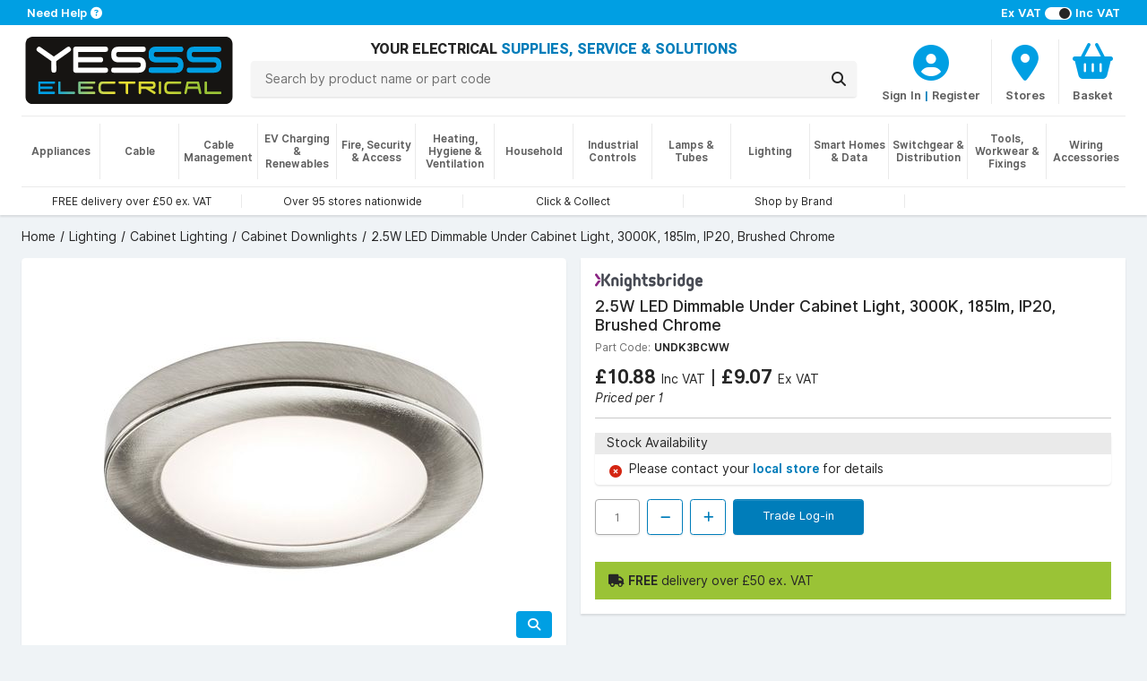

--- FILE ---
content_type: text/plain; charset=utf-8
request_url: https://www.yesss.co.uk/pricing/many
body_size: -78
content:
{"prices":{"1785039":{"displayForceHideExcVat":false,"displayUnitOfMeasure":"","discountPercentage":0.0,"vatPercentage":20.000000,"packQuantity":1,"displayPriceIncVat":"£10.88","displayOldPriceIncVat":null,"displayPriceExcVat":"£9.07","displayOldPriceExcVat":null,"type":"Web"}}}